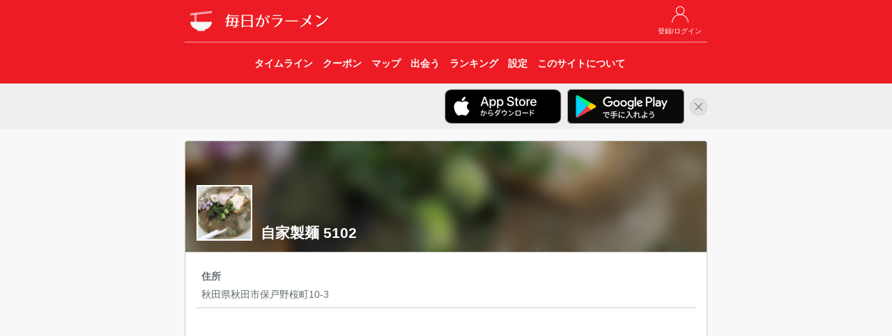

--- FILE ---
content_type: text/html; charset=UTF-8
request_url: https://ramendays.jp/restaurant/2D6BwTR43eM94CcH
body_size: 4735
content:
<!doctype html>
<html lang="ja">
    <head>
        <meta charset="utf-8">
        <meta http-equiv="X-UA-Compatible" content="IE=edge">
        <meta name="viewport" content="width=device-width, initial-scale=1">
        
                    <title>自家製麺 5102 - 毎日がラーメン</title>
            <meta property="og:title" content="自家製麺 5102 - 毎日がラーメン" />
        
        
        <meta name="description" content="秋田県のラーメン店「自家製麺 5102」の店舗情報・ラーメンファンが食べた記録を「毎日がラーメン」でチェックしよう。 住所: 秋田県秋田市保戸野桜町10-3" />
        <meta name="twitter:card" content="summary">
        <meta name="twitter:site" content="@RamenDaysApp" />
        <meta property="twitter:text:description" content="秋田県のラーメン店「自家製麺 5102」の店舗情報・ラーメンファンが食べた記録を「毎日がラーメン」でチェックしよう。 住所: 秋田県秋田市保戸野桜町10-3" />
        <meta property="og:type" content="website" />
        <meta property="og:url" content="https://ramendays.jp/restaurant/2D6BwTR43eM94CcH" />
        <meta property="og:description" content="秋田県のラーメン店「自家製麺 5102」の店舗情報・ラーメンファンが食べた記録を「毎日がラーメン」でチェックしよう。 住所: 秋田県秋田市保戸野桜町10-3" />
        <meta property="og:image" content="https://ramendays.jp/img/icon_180@2x.png" />
        <meta property="fb:app_id" content="207556512762916" />
        <meta name="apple-itunes-app" content="app-id=791934029">

        <script src="https://ajax.googleapis.com/ajax/libs/jquery/1.11.3/jquery.min.js"></script>
        <script src="https://maxcdn.bootstrapcdn.com/bootstrap/3.3.5/js/bootstrap.min.js"></script>
        <link rel="stylesheet" href="https://maxcdn.bootstrapcdn.com/bootstrap/3.3.5/css/bootstrap.min.css">

        
        <link rel="stylesheet" href="https://cdnjs.cloudflare.com/ajax/libs/drawer/3.2.2/css/drawer.min.css">
        
        <script src="https://cdnjs.cloudflare.com/ajax/libs/iScroll/5.2.0/iscroll.min.js"></script>
        
        <script src="https://unpkg.com/sweetalert@2.1.0/dist/sweetalert.min.js"></script>
        
        <link href="https://fonts.googleapis.com/css?family=Raleway:100,600" rel="stylesheet" type="text/css">
        
        <link href="https://ramendays.jp/css/app.css" rel="stylesheet" type="text/css">
        <link href="https://ramendays.jp/css/style.css?v=20190410" rel="stylesheet" type="text/css">
        <link rel="shortcut icon" href="https://ramendays.jp/img/favicon.ico">
        <link rel="apple-touch-icon-precomposed" href="https://ramendays.jp/img/icon_180.png" />

        
    <link href="https://ramendays.jp/css/restaurant.css" rel="stylesheet" type="text/css">
    <script src="https://ramendays.jp/js/restinfo.js"></script>


                                
            <script async src="https://www.googletagmanager.com/gtag/js?id=UA-34301223-17"></script>
            <script>
                window.dataLayer = window.dataLayer || [];
                function gtag(){dataLayer.push(arguments)};
                gtag('js', new Date());

                gtag('config', 'UA-34301223-17',{
                        'page_title': '店舗情報（基本情報）',
                        'page_location': 'https://ramendays.jp/restaurant/2D6BwTR43eM94CcH'
                    });
            </script>
            <script async src="https://pagead2.googlesyndication.com/pagead/js/adsbygoogle.js?client=ca-pub-1230631800459885" crossorigin="anonymous"></script>
            </head>
    <body class="drawer drawer--right">
                <header id="header">
    <div class="container">
        <div class="row">
            <div class="col-md-8 col-md-offset-2 col-sm-10 col-sm-offset-1">
                <div class="header_buttons header_top_buttons">
                    <ul>
                                                    <li>
                                <a href="https://ramendays.jp/login">
                                    <img src="https://ramendays.jp/img/mypage_white.png">
                                    <span class="button-title">登録/ログイン</span>
                                </a>
                            </li>
                                            </ul>
                </div>

                <h1>
                    <a href="https://ramendays.jp">
                        <img src="https://ramendays.jp/img/icon_white_48.png" class="header-icon">
                        <img src="https://ramendays.jp/img/header_title.png" class="header-title" alt="毎日がラーメン">
                    </a>
                </h1>
                
                <nav class="header_nav text-center">
                    <div class="header_nav_overlay right"></div>
                    <ul>
                        <a href="https://ramendays.jp">
                            <li>
                                <span class="button-title">タイムライン</span>
                            </li>
                        </a>
                        <a href="https://ramendays.jp/coupon">
                            <li>
                                <span class="button-title">クーポン</span>
                            </li>
                        </a>
                        <a href="https://ramendays.jp/map">
                            <li>
                                <span class="button-title">マップ</span>
                            </li>
                        </a>
                        <a href="https://ramendays.jp/encounter/restaurants">
                            <li>
                                <span class="button-title">出会う</span>
                            </li>
                        </a>
                        <a href="https://ramendays.jp/ranking">
                            <li>
                                <span class="button-title">ランキング</span>
                            </li>
                        </a>
                        <a href="https://ramendays.jp/settings">
                            <li>
                                <span class="button-title">設定</span>
                            </li>
                        </a>
                        <a href="https://ramendays.jp/about">
                            <li>
                                <span class="button-title">このサイトについて</span>
                            </li>
                        </a>
                    </ul>
                </nav>


            </div>
        </div>
    </div>
    
</header>

<div id="header-app-banner-container" style="display: none;">
    <div class="container">
        <div class="row">
            <div class="col-md-8 col-md-offset-2 col-sm-10 col-sm-offset-1 text-right">
                <a href="https://itunes.apple.com/jp/app/id791934029?mt=8" class="header-app-banner" id="header-app-store-banner" onclick="gtag('event', '画面上部iOSアプリバナークリック', {'event_category': 'アプリリンク'});">
                    <img src="https://ramendays.jp/img/badge_app_store.png" alt="App Storeからダウンロード">
                </a>
                <a href="https://play.google.com/store/apps/details?id=jp.clear_sapporo.ramendays&hl=ja" class="header-app-banner" id="header-google-play-banner" onclick="gtag('event', '画面上部Androidアプリバナークリック', {'event_category': 'アプリリンク'});">
                    <img src="https://ramendays.jp/img/badge_google_play.png" alt="Google Playで手に入れよう">
                </a>
                <a href="javascript:void(0)" id="header-app-banner-close">
                    <img src="https://ramendays.jp/img/icon_close.png" alt="非表示">
                </a>
            </div>
        </div>
    </div>
</div>
<script>
    $(function(){
        if (document.cookie.split('; ').indexOf('hidesHeaderAppBanner=1') < 0) {
            $('#header-app-banner-container').show();
            var agent = navigator.userAgent.toLowerCase();
            if (agent.indexOf("android") > -1) {
                $('#header-app-store-banner').hide();
            } else if (agent.indexOf("iphone") > -1 || agent.indexOf("ipad") > -1) {
                $('#header-google-play-banner').hide();
            } else {
                $('.header-app-banner img').css('max-width', '28%');
            }
        }
    });
    $('#header-app-banner-close').on('click',function(){
        $('#header-app-banner-container').animate({height:'hide'}, 500);
        if (navigator.cookieEnabled) {
            document.cookie = "hidesHeaderAppBanner=1;max-age=86400; path=/";
        }
    });
</script>
        
                
        <div class="container">
            <div class="row">
                <div class="col-md-8 col-md-offset-2 col-sm-10 col-sm-offset-1">
                    <div class="content">
                                <div class="panel panel-default xs-full-panel topmargin">
        <div class="panel-heading rest-header" style="background-image: url(https://ramendays.jp/storage/postimages/2022/10/2022101207111200084173953.jpg)">
            <div class="dim-bg"></div>
            <h2>自家製麺 5102</h2>
                            <img src="https://ramendays.jp/storage/postimages/2022/10/2022101207111200084173953.jpg">
                    </div>
        <div class="panel-body">
                                                            <div class="">
                <ul id="rest-info" class="list-table">
                                            <li class="list-vertical-cell">
                            <p class="list-title">住所</p>
                            <p class="list-detail">秋田県秋田市保戸野桜町10-3</p>
                        </li>
                                                                <li class="list-vertical-cell">
                            <p class="list-title">営業時間（変更されている場合があります）</p>
                            <p class="list-detail">月  定休日<br />
火  11:00〜14:45, 17:30〜20:45<br />
水  11:00〜14:45, 17:30〜20:45<br />
木  11:00〜14:45, 17:30〜20:45<br />
金  11:00〜14:45, 17:30〜20:45<br />
土  11:00〜14:45, 17:30〜20:45<br />
日  11:00〜14:45<br />
<br />
月曜日が祝日の場合は、翌日休み</p>
                        </li>
                                                                <li class="list-vertical-cell">
                            <p class="list-title">電話番号</p>
                            <p class="list-detail">018-893-6457</p>
                        </li>
                                                                <li class="list-vertical-cell">
                            <p class="list-title">駐車場</p>
                            <p class="list-detail">7台（お店前2台、すぐ近く砂利敷で5台）</p>
                        </li>
                                                                                                                                            <li class="list-vertical-cell">
                        <p class="list-title">ランキング</p>
                        <p class="list-detail">
                            今週：<span id="weekly-rank">-</span><br>
                            今月：<span id="monthly-rank">-</span><br>
                            トータル：<span id="total-rank">-</span><br>
                        </p>
                    </li>
                                    </ul>
            </div>
            
            <div class="topmargin">
                                    <div id="posts-container" class="post-grid row">
                        <div class="post-grid-content col-xs-3 col-md-2" data-created-date="1762571734" data-eaten-date="1762568739">
    <div class="proported-box box-square">
        <div class="inner">

            <a href="https://ramendays.jp/post/75081894-edae-4846-93a8-bc04e2cab05e">
                <img src="https://ramendays.jp/storage/postimages/2025/11/202511081215347281912419261.jpg" style="width: 100%; height: auto;">
            </a>
        </div>
    </div>
</div>
<div class="post-grid-content col-xs-3 col-md-2" data-created-date="1762496421" data-eaten-date="1762486207">
    <div class="proported-box box-square">
        <div class="inner">

            <a href="https://ramendays.jp/post/67d3cdcb-7b4d-4087-9160-f7eeb5fa245b">
                <img src="https://ramendays.jp/storage/postimages/2025/11/20251107152021478260436096.jpg" style="width: 100%; height: auto;">
            </a>
        </div>
    </div>
</div>
<div class="post-grid-content col-xs-3 col-md-2" data-created-date="1761991991" data-eaten-date="1761986378">
    <div class="proported-box box-square">
        <div class="inner">

            <a href="https://ramendays.jp/post/cd54dca2-fdb9-4b91-95a3-235525f30268">
                <img src="https://ramendays.jp/storage/postimages/2025/11/20251101191311646411672403.jpg" style="width: 100%; height: auto;">
            </a>
        </div>
    </div>
</div>
<div class="post-grid-content col-xs-3 col-md-2" data-created-date="1761883132" data-eaten-date="1761881297">
    <div class="proported-box box-square">
        <div class="inner">

            <a href="https://ramendays.jp/post/b58606d1-b18d-4722-a26b-44fdf3826005">
                <img src="https://ramendays.jp/storage/postimages/2025/10/20251031125851842999366553.jpg" style="width: 100%; height: auto;">
            </a>
        </div>
    </div>
</div>
<div class="post-grid-content col-xs-3 col-md-2" data-created-date="1761369585" data-eaten-date="1761368574">
    <div class="proported-box box-square">
        <div class="inner">

            <a href="https://ramendays.jp/post/b491d65b-d8ee-4482-bf4e-38a354eb8083">
                <img src="https://ramendays.jp/storage/postimages/2025/10/202510251419454321923511203.jpg" style="width: 100%; height: auto;">
            </a>
        </div>
    </div>
</div>
<div class="post-grid-content col-xs-3 col-md-2" data-created-date="1761368317" data-eaten-date="1760845037">
    <div class="proported-box box-square">
        <div class="inner">

            <a href="https://ramendays.jp/post/7150933f-fe8c-4991-b29d-b3d5e7a0ea0b">
                <img src="https://ramendays.jp/storage/postimages/2025/10/202510251358370942060916512.jpg" style="width: 100%; height: auto;">
            </a>
        </div>
    </div>
</div>
<div class="post-grid-content col-xs-3 col-md-2" data-created-date="1760326219" data-eaten-date="1760326187">
    <div class="proported-box box-square">
        <div class="inner">

            <a href="https://ramendays.jp/post/bb45298c-2665-4d0e-b60e-382a0662bb37">
                <img src="https://ramendays.jp/storage/postimages/2025/10/20251013123019271406457340.jpg" style="width: 100%; height: auto;">
            </a>
        </div>
    </div>
</div>
<div class="post-grid-content col-xs-3 col-md-2" data-created-date="1760247045" data-eaten-date="1760244975">
    <div class="proported-box box-square">
        <div class="inner">

            <a href="https://ramendays.jp/post/973ae610-366e-4758-a11b-3922b6da4c14">
                <img src="https://ramendays.jp/storage/postimages/2025/10/202510121430458401255285104.jpg" style="width: 100%; height: auto;">
            </a>
        </div>
    </div>
</div>
<div class="post-grid-content col-xs-3 col-md-2" data-created-date="1760249074" data-eaten-date="1760242476">
    <div class="proported-box box-square">
        <div class="inner">

            <a href="https://ramendays.jp/post/f98b6f6b-555b-420b-adce-ef59e06547f8">
                <img src="https://ramendays.jp/storage/postimages/2025/10/202510121504348201856666863.jpg" style="width: 100%; height: auto;">
            </a>
        </div>
    </div>
</div>
<div class="post-grid-content col-xs-3 col-md-2" data-created-date="1759833685" data-eaten-date="1759827204">
    <div class="proported-box box-square">
        <div class="inner">

            <a href="https://ramendays.jp/post/1b3ac44e-3e08-4f27-9854-a0f17f484676">
                <img src="https://ramendays.jp/storage/postimages/2025/10/202510071941254462134677071.jpg" style="width: 100%; height: auto;">
            </a>
        </div>
    </div>
</div>
<div class="post-grid-content col-xs-3 col-md-2" data-created-date="1759400524" data-eaten-date="1759397556">
    <div class="proported-box box-square">
        <div class="inner">

            <a href="https://ramendays.jp/post/e38ab0e8-1adb-458f-b9a8-711a58db9e2d">
                <img src="https://ramendays.jp/storage/postimages/2025/10/2025100219220407418499330.jpg" style="width: 100%; height: auto;">
            </a>
        </div>
    </div>
</div>
<div class="post-grid-content col-xs-3 col-md-2" data-created-date="1759377830" data-eaten-date="1759376350">
    <div class="proported-box box-square">
        <div class="inner">

            <a href="https://ramendays.jp/post/1a3f9ec8-d0ae-44d7-a7c5-70941cb54403">
                <img src="https://ramendays.jp/storage/postimages/2025/10/20251002130350475834777156.jpg" style="width: 100%; height: auto;">
            </a>
        </div>
    </div>
</div>
<div class="post-grid-content col-xs-3 col-md-2" data-created-date="1759300674" data-eaten-date="1759288344">
    <div class="proported-box box-square">
        <div class="inner">

            <a href="https://ramendays.jp/post/ece3fbb1-a9a6-4043-a02d-ccaf5d388f61">
                <img src="https://ramendays.jp/storage/postimages/2025/10/202510011537545892062201323.jpg" style="width: 100%; height: auto;">
            </a>
        </div>
    </div>
</div>
<div class="post-grid-content col-xs-3 col-md-2" data-created-date="1758946482" data-eaten-date="1758945626">
    <div class="proported-box box-square">
        <div class="inner">

            <a href="https://ramendays.jp/post/761e4c93-9820-412d-b622-a5616c8c37e5">
                <img src="https://ramendays.jp/storage/postimages/2025/09/202509271314428421206738019.jpg" style="width: 100%; height: auto;">
            </a>
        </div>
    </div>
</div>
<div class="post-grid-content col-xs-3 col-md-2" data-created-date="1758353418" data-eaten-date="1758347720">
    <div class="proported-box box-square">
        <div class="inner">

            <a href="https://ramendays.jp/post/45036aec-3d2c-4630-9bc2-a7888b508799">
                <img src="https://ramendays.jp/storage/postimages/2025/09/20250920163018841836005370.jpg" style="width: 100%; height: auto;">
            </a>
        </div>
    </div>
</div>
<div class="post-grid-content col-xs-3 col-md-2" data-created-date="1758358866" data-eaten-date="1758344090">
    <div class="proported-box box-square">
        <div class="inner">

            <a href="https://ramendays.jp/post/5b054ae2-a595-4622-a7c0-88ce62f26e58">
                <img src="https://ramendays.jp/storage/postimages/2025/09/2025092018010664254634874.jpg" style="width: 100%; height: auto;">
            </a>
        </div>
    </div>
</div>
<div class="post-grid-content col-xs-3 col-md-2" data-created-date="1759520095" data-eaten-date="1757902842">
    <div class="proported-box box-square">
        <div class="inner">

            <a href="https://ramendays.jp/post/38810f0a-ea42-4d37-a68c-cc36142a74aa">
                <img src="https://ramendays.jp/storage/postimages/2025/10/202510040434546491147084922.jpg" style="width: 100%; height: auto;">
            </a>
        </div>
    </div>
</div>
<div class="post-grid-content col-xs-3 col-md-2" data-created-date="1757535450" data-eaten-date="1757498192">
    <div class="proported-box box-square">
        <div class="inner">

            <a href="https://ramendays.jp/post/7b5a7226-5f87-49e6-9989-0967ae3a1053">
                <img src="https://ramendays.jp/storage/postimages/2025/09/202509110517303572088297665.jpg" style="width: 100%; height: auto;">
            </a>
        </div>
    </div>
</div>
<div class="post-grid-content col-xs-3 col-md-2" data-created-date="1757130437" data-eaten-date="1757129213">
    <div class="proported-box box-square">
        <div class="inner">

            <a href="https://ramendays.jp/post/b1572733-c444-42de-a7ec-2566a961bce3">
                <img src="https://ramendays.jp/storage/postimages/2025/09/202509061247159132086803807.jpg" style="width: 100%; height: auto;">
            </a>
        </div>
    </div>
</div>
<div class="post-grid-content col-xs-3 col-md-2" data-created-date="1757290084" data-eaten-date="1757129137">
    <div class="proported-box box-square">
        <div class="inner">

            <a href="https://ramendays.jp/post/98662418-67b2-47e7-b053-4a4d38f84b97">
                <img src="https://ramendays.jp/storage/postimages/2025/09/202509080908031501854768931.jpg" style="width: 100%; height: auto;">
            </a>
        </div>
    </div>
</div>
<div class="post-grid-content col-xs-3 col-md-2" data-created-date="1762087649" data-eaten-date="1757128660">
    <div class="proported-box box-square">
        <div class="inner">

            <a href="https://ramendays.jp/post/8f93eafe-e02d-45cb-90a6-828f5427381b">
                <img src="https://ramendays.jp/storage/postimages/2025/11/202511022147291651644971117.jpg" style="width: 100%; height: auto;">
            </a>
        </div>
    </div>
</div>
<div class="post-grid-content col-xs-3 col-md-2" data-created-date="1756871341" data-eaten-date="1756870194">
    <div class="proported-box box-square">
        <div class="inner">

            <a href="https://ramendays.jp/post/ce8c940d-460d-4ea2-abf9-8e8120bbe420">
                <img src="https://ramendays.jp/storage/postimages/2025/09/20250903124901779208126625.jpg" style="width: 100%; height: auto;">
            </a>
        </div>
    </div>
</div>
<div class="post-grid-content col-xs-3 col-md-2" data-created-date="1756614066" data-eaten-date="1756612954">
    <div class="proported-box box-square">
        <div class="inner">

            <a href="https://ramendays.jp/post/c4f0f3cc-4575-4a0a-b743-74e551595990">
                <img src="https://ramendays.jp/storage/postimages/2025/08/202508311321051881003856814.jpg" style="width: 100%; height: auto;">
            </a>
        </div>
    </div>
</div>
<div class="post-grid-content col-xs-3 col-md-2" data-created-date="1756609106" data-eaten-date="1756608576">
    <div class="proported-box box-square">
        <div class="inner">

            <a href="https://ramendays.jp/post/840ea4d5-b35c-4804-bbf4-1fc66ad522b8">
                <img src="https://ramendays.jp/storage/postimages/2025/08/202508311158262671102957840.jpg" style="width: 100%; height: auto;">
            </a>
        </div>
    </div>
</div>
                    </div>
                                            <div id="load-more-container" class="row">
                            <div class="col-xs-8 col-xs-offset-2">
                                <img id="load-more-posts" src="https://ramendays.jp/img/loading.gif" alt="読み込み中...">
                            </div>
                        </div>
                                                </div>
        </div>
    </div>

    <script>
        RestaurantInfo.setup(
            'https://ramendays.jp/restaurant/2D6BwTR43eM94CcH/posts?eatenOlderThan=1756608576&createdOlderThan=1756609106',
            'https://ramendays.jp/api/ranking/restaurant_rank?mode=4&restaurantId=2D6BwTR43eM94CcH&getCountRank=false&year=2025&week=46',
            'https://ramendays.jp/api/ranking/restaurant_rank?mode=4&restaurantId=2D6BwTR43eM94CcH&getCountRank=false&year=2025&month=11',
            'https://ramendays.jp/api/ranking/restaurant_rank?mode=4&restaurantId=2D6BwTR43eM94CcH&getCountRank=false',
            '',
            '',
            'LrMR9l7zkLcKogeIJAuZla83I1sgIdcMOgNqqClB'
        );
    </script>

                    </div>
                </div>
            </div>
        </div>
                <footer id="footer">
    <div class="copyright">
        © 2017 Clear Inc.
    </div>
</footer>
        <!-- retina.js -->
        <script type="text/javascript" src="https://ramendays.jp/vendors/retina.js"></script>
    <script defer src="https://static.cloudflareinsights.com/beacon.min.js/vcd15cbe7772f49c399c6a5babf22c1241717689176015" integrity="sha512-ZpsOmlRQV6y907TI0dKBHq9Md29nnaEIPlkf84rnaERnq6zvWvPUqr2ft8M1aS28oN72PdrCzSjY4U6VaAw1EQ==" data-cf-beacon='{"version":"2024.11.0","token":"9251f079a8c846ec99c918251da95f16","r":1,"server_timing":{"name":{"cfCacheStatus":true,"cfEdge":true,"cfExtPri":true,"cfL4":true,"cfOrigin":true,"cfSpeedBrain":true},"location_startswith":null}}' crossorigin="anonymous"></script>
</body>
</html>



--- FILE ---
content_type: text/html; charset=utf-8
request_url: https://www.google.com/recaptcha/api2/aframe
body_size: 266
content:
<!DOCTYPE HTML><html><head><meta http-equiv="content-type" content="text/html; charset=UTF-8"></head><body><script nonce="1_PMdUUg93PaZst3dZTpXA">/** Anti-fraud and anti-abuse applications only. See google.com/recaptcha */ try{var clients={'sodar':'https://pagead2.googlesyndication.com/pagead/sodar?'};window.addEventListener("message",function(a){try{if(a.source===window.parent){var b=JSON.parse(a.data);var c=clients[b['id']];if(c){var d=document.createElement('img');d.src=c+b['params']+'&rc='+(localStorage.getItem("rc::a")?sessionStorage.getItem("rc::b"):"");window.document.body.appendChild(d);sessionStorage.setItem("rc::e",parseInt(sessionStorage.getItem("rc::e")||0)+1);localStorage.setItem("rc::h",'1762776966744');}}}catch(b){}});window.parent.postMessage("_grecaptcha_ready", "*");}catch(b){}</script></body></html>

--- FILE ---
content_type: text/css
request_url: https://ramendays.jp/css/style.css?v=20190410
body_size: 2489
content:
html, body {
    background-color: #f8f8f8;
    color: #636b6f;
    font-family: 'HelveticaNeue-Light', sans-serif;
    font-weight: 300;
    height: 100vh;
}

#app {
    background-color: #fff;
}

#container {}

.topmargin {
    margin-top: 16px;
}

.topmargin-small {
    margin-top: 8px;
}

.topmargin-large {
    margin-top: 32px;
}

.topmargin-huge {
    margin-top: 48px;
}

.bottommargin {
    margin-bottom: 16px;
}

.bottommargin-small {
    margin-bottom: 8px;
}

.bottommargin-large {
    margin-bottom: 32px;
}

.bottommargin-huge {
    margin-bottom: 48px;
}

a, a:link, a:visited, a:hover, a:active {
	color: #ed1c24;
}

img {
    max-width: 100%;
    height: auto;
}

h2 {
    font-weight: bold;
    font-size: 1.5em;
    margin: 0;
}

.panel-heading > h2 {
    margin: 8px 0;
}

h3 {
    font-weight: bold;
    font-size: 1.2em;
}

h4 {
    font-weight: bold;
    font-size: 1.1em;
}

.text-color-accent {
    color: #ff9900;
}

.breadcrumb {
    background-color: #fff;
    margin-bottom: 0;
    padding: 8px 0;
}

.btn-primary, .btn-primary:hover, .btn-primary:active, .btn-primary.active {
    background-color: #ed1c24;
    border-color: #d51920;
}

.btn-primary:disabled, .btn-primary:disabled:hover {
    background-color: #ccc;
    border-color: #ccc;
}

.btn-primary:focus, .btn-primary.focus, .btn-primary:active:hover, .btn-primary.active:hover, .open>.dropdown-toggle.btn-primary {
    background-color: #d51920;
    border-color: #d51920;
}

.btn-facebook, .btn-facebook:hover, .btn-facebook:active, .btn-facebook.active {
    color: #fff;
    background-color: #3b5998;
    border-color: #355088;
}

.btn-facebook:focus, .btn-facebook.focus, .btn-facebook:active:hover, .btn-facebook.active:hover, .open>.dropdown-toggle.btn-facebook {
    color: #fff;
    background-color: #355088;
    border-color: #355088;
}

.btn-twitter, .btn-twitter:hover, .btn-twitter:active, .btn-twitter.active {
    color: #fff;
    background-color: #1da1f2;
    border-color: #1a90d9;
}

.btn-twitter:focus, .btn-twitter.focus, .btn-twitter:active:hover, .btn-twitter.active:hover, .open>.dropdown-toggle.btn-twitter {
    color: #fff;
    background-color: #1a90d9;
    border-color: #1a90d9;
}

a.btn-au {
    color: #fff;
}

.btn-au, .btn-au:hover, .btn-au:active, .btn-au.active {
    color: #fff;
    background-color: #EB5505;
    border-color: #EB5505;
}

.btn-au:focus, .btn-au.focus, .btn-au:active:hover, .btn-au.active:hover, .open>.dropdown-toggle.btn-au {
    color: #fff;
    background-color: #EB5505;
    border-color: #EB5505;
}

.btn-link, .btn-link:hover, .btn-link:focus, .btn-link:active, .btn-link.active, .open>.dropdown-toggle.btn-link {
    color: #ed1c24;
}

/* Box */

.proported-box {
    position: relative;
    width: 100%;
    height: auto;
}

.box-square:before {
    content: "";
    display: block;
    padding-top: 100%;
}

.box-square .inner {
    position: absolute;
    top: 0;
    left: 0;
    width: 100%;
    height: 100%;
}

/* Segmented Control */

.segmented {
    display: block;
    overflow: hidden;
}

.cell {
    float: left;
}

.theme-segmented {
    border: 1px solid #ed1c24;
    border-radius: 5px;
}

.theme-segmented .cell {
    -webkit-box-sizing: border-box;
    box-sizing: border-box;
    padding: 8px 0;
    color: #ed1c24;
    text-decoration: none;
    text-align: center;
}

.theme-segmented .cell.active {
    background-color: #ed1c24;
    color: #fff;
}

.theme-segmented .cell ~ .cell {
    border-left: 1px solid #ed1c24;
}

.theme-segmented-2 .cell {
    width: 50%;
}

.theme-segmented-3 .cell {
    width: 33.33%;
}

.theme-segmented-4 .cell {
    width: 25%;
}

.theme-segmented-5 .cell {
    width: 20%;
}

/* List Table */

ul.list-table {
    padding-left: 0;
    margin-bottom: 0;
}

.list-table li {
    display: block;
    list-style:none;
    border-bottom: 1px solid #ccc;
    word-wrap: break-word;
}

.list-table.top-border li:first-child {
    border-top: 1px solid #ccc;
}

.list-table li.list-link-cell {
    padding: 0;
}

.list-table li, .list-table li.list-link-cell a {
    padding: 8px;
    position: relative;
}

.list-cell-with-icon p {
    margin-left: 34px;
}

.list-cell-with-icon .list-icon {
    float: left;
    position: absolute;
    top: 0;
    bottom: 0;
    left: 8px;
    width: 26px;
}

.list-cell-with-icon .list-icon img {
    margin-left: 0;
    position: absolute;
    top: 50%;
    -webkit-transform: translateY(-50%);
    transform: translateY(-50%);
    width: 26px;
    height: auto;
}

.disclosure {
    float: right;
    position: absolute;
    top: 0;
    bottom: 0;
    right: 8px;
    width: 8px;
}

.disclosure img {
    position: absolute;
    top: 50%;
    -webkit-transform: translateY(-50%);
    transform: translateY(-50%);
}

.list-vertical-cell p.list-title {
    margin-bottom: 4px;
    font-weight: bold;
}

.list-vertical-cell p.list-detail {
    margin-bottom: 0;
}

.list-table li.list-link-cell p {
    margin-right: 16px;
}

.list-table li a {
    color: #636b6f;
    display: block;
    text-decoration: none;
}

.list-table li a:hover {
    background-color: #efefef;
}

li.user-list-cell .avater,
li.restaurant-list-cell .avater {
    float: left;
    width: 50px;
    height: 50px;
    margin-right: 16px;
}

li.user-list-cell .avater img {
    border-radius: 50%;
    overflow: hidden;
}

/* Policy List */
.policy-list li {
    margin-bottom: 8px;
}

/* Panel */

.panel-default,
.panel-default > .panel-heading,
.panel-default > .panel-body,
.panel-default > .panel-footer {
    border-color: #ccc;
}

/* Post Grid */

.post-grid {
    margin-left: 0;
    margin-right: 0;
}

.post-grid-content {
    padding: 1px;
}

/* Header */

#header {
    height: 120px;
    width: 100%;
    background-color: #ed1c24;
    color: white;
    margin: 0;
    padding: 0;
}

#header h1 {
    margin: 0;
    padding: -15px 0;
    overflow: hidden;
}

#header img.header-icon {
    width: 48px;
    height: 48px;
}

#header img.header-title {
    width: 148px;
    height: 60px;
}

#header a {
	color: #fff;
}

.header_buttons {
    padding-right: 6px;
    padding-left: 8px;
}

.header_top_buttons {
    float: right;
    height: 60px;
}

.header_buttons ul {
    list-style:none;
    height: 100%;
    padding-left: 0;
}

.header_buttons li {
    display: inline-block;
    margin-top: 9px;
    padding-right: 2px;
    padding-left: 2px;
}

.header_buttons a {
    color: white;
    text-decoration: none;
    display: block;
    text-align: center;
}

.header_buttons li img {
    width: 24px;
    height: 24px;
}

.header_buttons li .button-title {
    font-size: 10px;
    padding-top: 4px;
    display: block;
}

nav.header_nav {
    height: 60px;
    border-top: 1px solid #f7a3a6;
    overflow: hidden;
    position: relative;
}

nav.header_nav ul {
    margin: 0;
    padding: 0 19px 0 0;
    overflow-x: scroll;
    -webkit-overflow-scrolling: touch;
    white-space: nowrap;
}

nav.header_nav ul::-webkit-scrollbar {
  display: none;
}

nav.header_nav a {
    display: inline-block;
    text-decoration: none;
    list-style:none;
    margin: 0;
}

nav.header_nav a:hover {
    background-color: #d51218;
}

nav.header_nav li {
    height: 100%;
    display: inline-block;
    line-height: 60px;
    padding-right: 5px;
    padding-left: 5px;
    font-weight: bold;
}

.header_nav_overlay {
    height: 60px;
    position:absolute;
    pointer-events:none;
    bottom:0;
    width:24px;
    z-index: 2;
}

.header_nav_overlay.right {
    background: -webkit-gradient(linear,left top,right top,color-stop(0%,rgba(237,28,36,0)),color-stop(100%,rgba(237,28,36,1)));
    right:0;
}

.header_nav_overlay.left {
    background: -webkit-gradient(linear,right top,left top,color-stop(0%,rgba(237,28,36,0)),color-stop(100%,rgba(237,28,36,1)));
    left:0;
}

#header-app-banner-container {
    padding-top: 8px;
    padding-bottom: 8px;
    background: #eee;
}

.header-app-banner {
    margin-right: 4px;
}

.header-app-banner img {
    max-width: 42%;
    height: auto;
}

/* Footer */

#footer {
    width: 100%;
    background-color: #555;
    color: white;
    margin: 0;
    padding: 8px 0 8px 0;
}

#footer a {
	color: #fff;
}

#footer .copyright {
    text-align: center;
	color: #fff;
}

#back-to-au {
    position: fixed;
    bottom: 0;
    left: 0;
    overflow: hidden;
    width: 100%;
    /*height: 60px;*/
    margin-top: 0;
    margin-bottom: 0;
    background-color: #fff;
    -webkit-transition: all .3s linear 0s;
    transition: all .3s linear 0s;
    z-index: 1;
}

#back-to-au.static {
    position: static;
    margin-top: 16px;
    margin-bottom: 16px;
}

#footer-app-banner-container {
    position: fixed;
    left: 0;
    right: 0;
    bottom: 0;
}

#footer-app-banner-close {
    position: absolute;
    right: 8px;
    top: 8px;
}

/* Avatar */

.avatar-midium {
    width: 80px;
    height: 80px;
    border-radius: 50%;
    overflow: hidden;
}

.avatar-preview {
    width: 120px;
    height: 120px;
    border-radius: 50%;
    overflow: hidden;
}

.avatar-preview img {
    width: 100%;
    height: 100%;
}

.image-cropper {
    margin-top: 16px;
    margin-bottom: 16px;
    max-height: 400px;
}

/* Sweet Alert */

.swal-title {
    font-size: 18px;
}

.swal-text {
    font-size: 14px;
}

.swal-progress {
    padding-bottom: 32px;
}

.swal-progress img {
    width: 80px;
    height: 80px;
}

.swal-button:not(.swal-button--cancel) {
  background-color: #ed1c24;
}

p.swal-input-error {
    margin-top: 3px;
    color: #ed1c24;
}

/* Loading */

#load-more-container {
    text-align: center;
    padding-top: 16px;
    padding-bottom: 16px;
}

img#load-more-posts {
    width: 44px;
    height: 44px;
}

/* Reactions */

.reactions {
    border-top: 1px solid #ccc;
    border-bottom: 1px solid #ccc;
}

.reaction-infos {
    margin-right: 60px;
}

.reactions .reaction-infos .reaction {
    border-right: 1px solid #ccc;
    position: relative;
    float: left;
    width: 50%;
}

.reactions .reaction-infos .reaction a {
    padding: 8px;
    color: #636b6f;
    display: block;
    text-decoration: none;
}

.reactions .reaction-infos .reaction a:hover {
    background-color: #efefef;
}

.reactions .nicerar-button {
    float: right;
    width: 60px;
    height: 60px;
    text-align: center;
}

.reactions .nicerar-button button {
    padding-top: 8px;
    background: rgba(0, 0, 0, 0);
    border: none;
}

/* Nicerar */

.nicerar-grid-img {
    padding: 4px;
    float: left;
    width: 50px;
    height: 50px;
}

.nicerar-grid-img img {
    width: 100%;
    height: auto;
}

.nicerar-user {
    border-radius: 50%;
    overflow: hidden;
}

/* Comment */

.comment-container {
    border-bottom: 1px solid #ccc;
}

.comment-container .comment-avater {
    float: left;
    width: 50px;
    height: 50px;
    margin-right: 16px;
}

.comment-container .from-row a {
    color: #636b6f;
    font-weight: bold;
    margin-bottom: 0;
}

/* AdSense */

.adsense-container-center {
    max-width: 336px;
    margin: 16px auto;
}

@media screen and (max-width:374px) {
    
    #header .header-icon {
        display: none;
    }
}

@media screen and (max-width:768px) {
    /* 768px未満*/

    .full-width-row, .xs-full-panel {
        margin-left: -15px;
        margin-right: -15px;
    }

    .xs-full-panel {
        margin-top: 0;
        margin-bottom: 0;
        border: none;
        border-radius: 0;
        box-shadow: none;
    }

    .xs-full-panel .panel-heading {
        border-top-right-radius: 0;
        border-top-left-radius: 0;
    }

    .xs-full-panel .panel-footer {
        border-bottom-right-radius: 0;
        border-bottom-left-radius: 0;
    }
}

@media screen and (min-width:768px) {
    /* 768px以降 */
}

@media screen and (min-width:1024px) {
    /* 1024px以降 */
}


--- FILE ---
content_type: text/css
request_url: https://ramendays.jp/css/restaurant.css
body_size: 1059
content:
.rest-header {
    position: relative;
    width: 100%;
    height: 160px;
    background-color: #efefef;
    background-position: center;
    background-repeat: no-repeat;
    -moz-background-size: cover;
    background-size: cover;
    overflow: hidden;

}

.rest-header:before {
    content: '';
    background: inherit;
    -webkit-filter: blur(10px);
    -moz-filter: blur(10px);
    -o-filter: blur(10px);
    -ms-filter: blur(10px);
    filter: blur(10px);
    position: absolute;
    top: -10px;
    left: -10px;
    right: -10px;
    bottom: -10px;
}

.dim-bg {
    background-color: rgba(0, 0, 0, 0.2);
    position: absolute;
    top: 0;
    left: 0;
    right: 0;
    bottom: 0;
    width: 100%;
    height: 100%;
}

.rest-header img {
    position: absolute;
    left: 16px;
    bottom: 16px;
    width: 80px;
    height: 80px;
    border: 2px solid #fff;
}

.rest-header h2 {
    position: absolute;
    left: 108px;
    right: 16px;
    bottom: 16px;
    color: #fff;
    margin: 0;
}

.limited-menu, .normal-menu {
    border-bottom: 1px solid #ccc;
    padding-top: 16px;
    padding-bottom: 16px;
}

.limited-menu h4, .normal-menu h4 {
    margin-top: 0;
}

.limited-menu p, .normal-menu p {
    margin-bottom: 0;
}

.voice-cell {
    padding-top: 16px;
    padding-bottom: 16px;
}

.voice-cell .restaurant-row {
    border-bottom: 1px solid #ccc;
}

.voice-cell .restaurant-row a {
    color: #636b6f;
    font-weight: bold;
}

.voice-cell .restaurant-row .rest-icon {
    width: 50px;
    height: 50px;
    float: left;
    margin-right: 16px;
}

.voice-cell .voice-body img {
    max-width: 100%;
    height: auto;
}

.coupon-available-arrow {
    width: 50%;
    float: right;
    padding-left: 32px;
    margin-top: 2px;
}

.au-amartpass-premium-coupon-content a.btn-au {
    font-weight: bold;
}

.coupon-list-container {
    max-width: 480px;
    margin-left: auto;
    margin-right: auto;
}

.coupon-au-header {
    padding: 4px 16px;
    color: #fff;
    font-weight: bold;
    background-color: #EB5505;
}

.coupon-au-amartpass-premium-header {
    padding: 4px 16px;
    color: #fff;
    font-weight: bold;
    background-color: #A08002;
}

.coupon-image-cover {
    position: relative;
    width: 100%;
    height: 160px;
    margin: 0;
    background-color: #efefef;
    background-position: center;
    background-repeat: no-repeat;
    -moz-background-size: cover;
    background-size: cover;
    overflow: hidden;
}

.coupon-cell-contents {
    border: 1px solid #ccc;
}

.coupon-cell-contents:hover {
    background-color: #efefef;
}

.coupon-cell-contents-au {
    border: 1px solid #EB5505;
}

.coupon-cell-contents-premium {
    border: 1px solid #A08002;
}

.coupon-summary {
    margin: 0;
    padding: 16px;
    color: #636b6f;
}

.coupon-summary > h2,
.coupon-summary > h4 {
    margin: 0;
}

.coupon-summary > p {
    margin: 4px 0 0;
}

.coupon-summary span.coupon-special-price {
    color: #D0021B;
    font-weight: bold;
}

li.coupon-weekdays {
    padding: 0;
}

.coupon-weekdays > div {
    float: left;
    width: 12.5%;
    padding: 8px 0;
}

.coupon-weekdays > div:not(:last-child) {
    border-right: 1px solid #ccc;
}

.coupon-cell-footer {
    padding: 12px 8px;
    text-align: center;
    color: #636b6f;
    font-weight: bold;
    border-top: 1px solid #ccc;
    position: relative;
}

.coupon-cell-footer > .disclosure {
    right: 12px;
}

.coupon-red-color {
    color: #D0021B;
}

#coupon-use-button-container {
    position: -webkit-sticky;
    position: sticky;
    left: 0;
    right: 0;
    bottom: 0;
    background-color: #fff;
    height: 60px;
}

.coupon-use-button {
    width: 100%;
    height: 60px;
    max-width: 414px;
    margin-left: auto;
    margin-right: auto;
    background-repeat:
        no-repeat,
        no-repeat,
        repeat;
    background-size:
        contain,
        contain,
        auto;
    background-position:
        left,
        right,
        left;
}

.coupon-use-button.coupon-available {
    background-image:
        url("../img/coupon/coupon_banner_left@2x.png"),
        url("../img/coupon/coupon_banner_right@2x.png"),
        url("../img/coupon/coupon_banner_bg.png");
}

.coupon-use-button.coupon-unavailable {
    background-image:
        url("../img/coupon/coupon_banner_disabled_left@2x.png"),
        url("../img/coupon/coupon_banner_disabled_right@2x.png"),
        url("../img/coupon/coupon_banner_disabled_bg.png");
    color: #9B9B9B;
}

.coupon-use-button > .count {
    width: 97px;
    height: 100%;
    float: right;
    text-align: center;
}

.coupon-use-button > div {
    padding: 5px;
}

.coupon-use-button.coupon-available > .count {
    color: #fff;
}

.coupon-use-button > .desc {
    width: 100%;
    height: 100%;
    text-align: center;
}

.coupon-use-button.coupon-available > .desc {
    color: #DF3F35;
}

.coupon-use-button span.desc-emphasized {
    font-weight: bold;
    font-size: 18px;
}

#modal-coupon-use {
    position: fixed;
    overflow-y: scroll;
    left: 0;
    right: 0;
    top: 0;
    bottom: 0;
    background-color: rgba(255, 255, 255, 0.95);
    padding-top: 16px;
    z-index: 99;
}

#modal-coupon-use > p {
    padding: 8px 16px;
}

#modal-coupon-use span.desc-emphasized {
    font-weight: bold;
}

#modal-coupon-use-botton > p {
    color: #fff;
    background-color:#EE3C43;
    padding: 45px 0 !important;
    margin: 16px 0;
    width: 170px;
    height: 170px;
    line-height: 40px;
    font-size: 24px;
    font-weight: bold;
    display: inline-block;
    border-radius: 50%;
}

#modal-coupon-icon {
    margin: 53px 0;
}

#modal-coupon-icon > img {
    width: 88px;
    height: 48px;
}

#close-modal-button {
    margin-bottom: 60px;
}


--- FILE ---
content_type: text/javascript
request_url: https://ramendays.jp/js/restinfo.js
body_size: 1396
content:
var RestaurantInfo = RestaurantInfo　|| {};
RestaurantInfo.setup = function(nextURL, weeklyRankURL, monthlyRankURL, totalRankURL, followCheckURL, followURL, csrfToken) {
    RestaurantInfo.nextURL = nextURL;
    RestaurantInfo.weeklyRankURL = weeklyRankURL;
    RestaurantInfo.monthlyRankURL = monthlyRankURL;
    RestaurantInfo.totalRankURL = totalRankURL;
    RestaurantInfo.followCheckURL = followCheckURL;
    RestaurantInfo.followURL = followURL;
    RestaurantInfo.csrfToken = csrfToken;
};
RestaurantInfo.isLoadingMore = false;
RestaurantInfo.followingText = 'フォロー中';
RestaurantInfo.notFollowingText = 'フォローする';

RestaurantInfo.onClickFollow = function(button) {
    var text = $(button).text();
    if (text == RestaurantInfo.followingText) {
        swal({
            title: 'このお店のフォローを解除します。よろしいですか？',
            icon: 'warning',
                buttons: {
                    cancel: 'キャンセル',
                    confirm: 'フォロー解除',
                },
                dangerMode: true,
            })
            .then((value) => {
                if (value) {
                RestaurantInfo.postFollow(button);
            }
        });
    } else if (text == RestaurantInfo.notFollowingText) {
        RestaurantInfo.postFollow(button);
    }
}

RestaurantInfo.postFollow = function(button) {
    button.disabled = true;
    var buttonId = button.id;
    $.ajax({
        type: 'POST',
        url: RestaurantInfo.followURL,
        headers: {
            'X-CSRF-TOKEN': RestaurantInfo.csrfToken
        },
        data: {
            'linkToken': button.getAttribute('data-link-token')
        }
    })
    .then(function(data) {
        var currentCount = $('#followers-count').text();
        if (data['followed'] == true) {
            if ($.isNumeric(currentCount)) {
                var newCount = (currentCount * 1) + 1;
                $('#followers-count').text(newCount);
            }
            $(button).text(RestaurantInfo.followingText);
        } else if (data['followed'] == false) {
            if ($.isNumeric(currentCount)) {
                var newCount = (currentCount * 1) - 1;
                $('#followers-count').text(newCount);
            }
            $(button).text(RestaurantInfo.notFollowingText);
        } else {
            return;
        }
        $(button).attr('data-link-token', data['linkToken']);
        $(button).prop("disabled", false);
    }, function(errorResponse) {
        var message;
        if (errorResponse.responseJSON) {
            message = errorResponse.responseJSON['message'];
        } else {
            message = '不明なエラーが起きました。';
        }
        swal('エラー', message, 'error');
        button.disabled = false;
    });
}

RestaurantInfo.loadMorePosts = function() {
    if (RestaurantInfo.isLoadingMore) {
        return;
    }
    RestaurantInfo.isLoadingMore = true;
    var lastPost = $('.post-grid-content:last');
    if (lastPost == null) {
        return;
    }

    $.get(RestaurantInfo.nextURL)
    .then(function(data) {
        if (data['views'] != null) {
            if (data['views'].length == 0) {
                $('#load-more-container').remove();
                return;
            }
            data['views'].forEach(function(view, index, array){
                $('#posts-container').append(view);
            });
        }
        RestaurantInfo.nextURL = data['nextPostsURL'];
        RestaurantInfo.isLoadingMore = false;
    }, function(errorResponse) {
        var message;
        if (errorResponse.responseJSON) {
            message = errorResponse.responseJSON['message'];
        } else {
            message = '不明なエラーが起きました。';
        }
        swal('エラー', message, 'error');
        RestaurantInfo.isLoadingMore = false;
    });
}

RestaurantInfo.parseRankResult = function(json, selector) {
    if (json.error && json.error.code == 4) {
        $(selector).text('0杯');
    } else if (json.restaurant) {
        var postsCount = json.restaurant.totalPostsCount;
        var rankNumber = json.rankNumber;
        var totalRestaurantsCount = json.totalRestaurantsCount;
        if (postsCount) {
            var text = postsCount + '杯';
            if (rankNumber) {
                text += '（' + rankNumber +'位';
                if (totalRestaurantsCount) {
                    text += ' / ' + totalRestaurantsCount + '店舗）';
                } else {
                    text += '）';
                }
            }
            $(selector).text(text);
        } else {
            $(selector).text('-');
        }
    } else {
        $(selector).text('-');
    }
}

$(function() {
    $(window).scroll(function(event){
        var loadMoreContainer = $("#load-more-container");
        if (!loadMoreContainer.length) {
            return; // 「もっと読む」が存在しない
        }
        var loadMoreContainerPosition = $(loadMoreContainer).offset().top - $(window).height();
        var topOffset = $(window).scrollTop();
        if (topOffset > loadMoreContainerPosition) {
            // もっと読むが画面内に出現
            RestaurantInfo.loadMorePosts();
        }
    });

    if (RestaurantInfo.followCheckURL) {
        $.get(RestaurantInfo.followCheckURL)
        .then(function(data) {
            var button = $('#button-follow');
            if (data['followed'] == true) {
                button.text(RestaurantInfo.followingText);
            } else if (data['followed'] == false) {
                button.text(RestaurantInfo.notFollowingText);
            } else {
                return;
            }
            button.attr('data-link-token', data['linkToken']);
            button.prop("disabled", false);
        }, function(errorResponse) {
        });
    }

    $('#weekly-rank').text('読み込み中...');
    $.get(RestaurantInfo.weeklyRankURL)
    .then(function(data) {
        RestaurantInfo.parseRankResult(data, '#weekly-rank');
    }, function(errorResponse) {
        $('#weekly-rank').text('-');
    });

    $('#monthly-rank').text('読み込み中...');
    $.get(RestaurantInfo.monthlyRankURL)
    .then(function(data) {
        RestaurantInfo.parseRankResult(data, '#monthly-rank');
    }, function(errorResponse) {
        $('#monthly-rank').text('-');
    });

    $('#total-rank').text('読み込み中...');
    $.get(RestaurantInfo.totalRankURL)
    .then(function(data) {
        RestaurantInfo.parseRankResult(data, '#total-rank');
    }, function(errorResponse) {
        $('#total-rank').text('-');
    });
});
